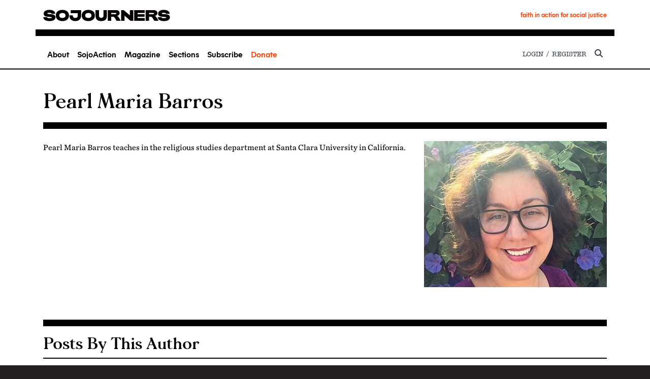

--- FILE ---
content_type: text/html; charset=utf-8
request_url: https://sojo.net/biography/pearl-maria-barros
body_size: 12485
content:
<!DOCTYPE html>
<html lang="en" dir="ltr" prefix="og: http://ogp.me/ns#">

<head>
    <meta charset="utf-8" />
<link rel="shortcut icon" href="https://sojo.net/themes/sojobackdrop/images/favicons/favicon.ico" type="image/vnd.microsoft.icon" />
<meta name="viewport" content="width=device-width, initial-scale=1" />
<meta content="Pearl Maria Barros teaches in the religious studies department at Santa Clara University in California. " name="description" />
<meta content="Pearl Maria Barros teaches in the religious studies department at Santa Clara University in California. " name="abstract" />
<meta content="Backdrop CMS" name="generator" />
<link rel="image_src" href="https://sojo.net/files/headshots/pearl-barros-1-360x288.jpg" />
<link rel="canonical" href="https://sojo.net/biography/pearl-maria-barros" />
<link rel="shortlink" href="https://sojo.net/node/24366" />
<meta content="https://sojo.net/biography/pearl-maria-barros" name="original-source" />
<meta content="EN" name="content-language" />
<meta content="340008959366108" property="fb:app_id" />
<meta content="follow, index" name="robots" />
<meta content="Sojourners" property="og:site_name" />
<meta content="article" property="og:type" />
<meta content="Pearl Maria Barros" property="og:title" />
<meta content="https://sojo.net/biography/pearl-maria-barros" property="og:url" />
<meta content="Pearl Maria Barros teaches in the religious studies department at Santa Clara University in California. " property="og:description" />
<meta content="2018-06-06T16:03:10-04:00" property="og:updated_time" />
<meta content="https://sojo.net/files/headshots/pearl-barros-1-360x288.jpg" property="og:image" />
<meta content="summary_large_image" name="twitter:card" />
<meta content="@Sojourners" name="twitter:creator" />
<meta content="16673982" name="twitter:creator:id" />
<meta content="https://sojo.net/biography/pearl-maria-barros" name="twitter:url" />
<meta content="Pearl Maria Barros" name="twitter:title" />
<meta content="Pearl Maria Barros teaches in the religious studies department at Santa Clara University in California. " name="twitter:description" />
<meta content="https://sojo.net/files/headshots/pearl-barros-1-360x288.jpg" name="twitter:image" />
<meta content="2011-07-14T07:38:19-04:00" property="article:published_time" />
<meta content="2018-06-06T16:03:10-04:00" property="article:modified_time" />
    <title>Pearl Maria Barros | Sojourners</title>
    <link rel="stylesheet" href="https://sojo.net/files/css/css__lqAWp3x2Hjvja0hFaVnWWsu_fS2dm_MXyBeJLFXKP4.css" media="all" />
<link rel="stylesheet" href="https://sojo.net/files/css/css_riK3o58E_dpw11nLvv-_ZpMxfZ6miOUADAESu4g4jbk.css" media="all" />
<link rel="stylesheet" href="https://use.fontawesome.com/releases/v6.4.2/css/all.css" media="all" />
<link rel="stylesheet" href="https://sojo.net/files/css/css_X34ki3OawRO6rStw4xmkXS89330tCgaOnrPk7icnV5U.css" media="all" />
<link rel="stylesheet" href="https://sojo.net/files/css/css_d79O3PqFbuEK2u2OBqSRnmWPceJfcPk3p0t3-WmDscQ.css" media="all" />
<link rel="stylesheet" href="https://sojo.net/files/css/css_PgYP_fuKYwNqMRBmKTet_2GRwW1V884zgdXU-lYy6EE.css" media="all" />
    <script>window.Backdrop = {settings: {"basePath":"\/","pathPrefix":"","drupalCompatibility":true,"ajaxPageState":{"theme":"sojobackdrop","theme_token":"_6EWoyqYfCNX4guGBbxsjs39dintYuyiwEfDruccxFs","css":{"core\/misc\/normalize.css":1,"core\/modules\/system\/css\/system.css":1,"core\/modules\/system\/css\/system.theme.css":1,"core\/modules\/system\/css\/messages.theme.css":1,"modules\/contrib\/extlink\/css\/extlink.css":1,"https:\/\/use.fontawesome.com\/releases\/v6.4.2\/css\/all.css":1,"core\/modules\/date\/css\/date.css":1,"core\/modules\/field\/css\/field.css":1,"modules\/contrib\/paragraphs\/css\/paragraphs.css":1,"core\/modules\/user\/css\/user.css":1,"core\/modules\/views\/css\/views.css":1,"layouts\/fullwidth\/fullwidth.css":1,"core\/modules\/system\/css\/menu-dropdown.theme.css":1,"themes\/sojobackdrop\/css\/sojobackdrop.css":1,"themes\/sojobackdrop\/css\/hotfixes.css":1},"js":{"public:\/\/google_tag\/google_tag.script.js":1,"core\/misc\/jquery.1.12.js":1,"core\/misc\/jquery-extend-3.4.0.js":1,"core\/misc\/jquery-html-prefilter-3.5.0.js":1,"core\/misc\/jquery.once.js":1,"https:\/\/securepubads.g.doubleclick.net\/tag\/js\/gpt.js":1,"0":1,"core\/misc\/backdrop.js":1,"core\/misc\/icons.js":1,"modules\/contrib\/extlink\/js\/extlink.js":1,"core\/misc\/form.js":1,"1":1,"core\/modules\/system\/js\/menus.js":1,"2":1,"themes\/sojobackdrop\/js\/popper.min.js":1,"themes\/sojobackdrop\/js\/bootstrap.min.js":1,"themes\/sojobackdrop\/js\/app.min.js":1}},"urlIsAjaxTrusted":{"\/search\/results":true},"icons":{"arrow-up-right":"\/core\/misc\/icons\/arrow-up-right.svg","envelope":"\/core\/misc\/icons\/envelope.svg"},"extlink":{"extTarget":"_blank","extClass":0,"extLabel":"(link is external)","extImgClass":0,"extUseFontAwesome":false,"extIconPlacement":null,"extSubdomains":0,"extExclude":"","extInclude":"","extCssExclude":"","extCssExplicit":"","extAlert":0,"extAlertText":"This link will take you to an external web site.","mailtoClass":0,"mailtoLabel":"(link sends e-mail)"}}};</script>
<script defer="defer" src="https://sojo.net/files/google_tag/google_tag.script.js?t8hxi2"></script>
<script src="https://sojo.net/files/js/js_TJ2wHHBop2nDNLxYh5gUmwEx8srmdojp1b6q6_3STl8.js"></script>
<script src="https://securepubads.g.doubleclick.net/tag/js/gpt.js"></script>
<script>window.googletag = window.googletag || {}; googletag.cmd = googletag.cmd || [];</script>
<script src="https://sojo.net/files/js/js_vguVOVuu5bmVzaMGDY506GLPraE2RBuwoei_8NNaVZk.js"></script>
<script src="https://sojo.net/files/js/js_EH6UOWUndstXQx0pUngR7xKpsWQgtT5tAu5PaDh2XDA.js"></script>
<script>
    window.dataLayer = window.dataLayer || [];
    dataLayer.push({"content_type":"bio"});
  </script>
<script src="https://sojo.net/files/js/js_8jBd655zPEzNk-TA__-wte4F0DTtOtizjtk4qjKTPlY.js"></script>
<script>googletag.cmd.push(function(){googletag.pubads().collapseEmptyDivs();var headermapping=googletag.sizeMapping().addSize([728, 90],[728, 90]).addSize([320, 50],[320, 50]).build();googletag.defineSlot("/5950310/Header_1",[[728, 90], [320, 50]],"ad-header-1-").defineSizeMapping(headermapping).addService(googletag.pubads());googletag.pubads().enableSingleRequest();googletag.enableServices();if(!window.__sojoAdsEmptyHandler){window.__sojoAdsEmptyHandler=1;googletag.pubads().addEventListener("slotRenderEnded",function(e){try{var el=document.getElementById(e.slot.getSlotElementId());if(!el){return;}if(e.isEmpty){var sel=el.getAttribute("data-wrapper");if(sel){var w=document.querySelector(sel)||(el.closest?el.closest(sel):null);if(w){w.style.display="none";return;}}el.style.display="none";}}catch(err){}});}});</script>
<script src="https://sojo.net/files/js/js_fId2XoPQfqJCZP2dBsaMfXHuq5qBC7puiXrnzgfHAFY.js"></script>
	
	<link rel="stylesheet" type="text/css" href="/themes/sojobackdrop/css/fonts.css" media="none" onload="this.media='all';">
	
    <link rel="apple-touch-icon" sizes="57x57" href="/themes/sojobackdrop/images/favicons/apple-touch-icon-57x57.png" />
    <link rel="apple-touch-icon" sizes="114x114" href="/themes/sojobackdrop/images/favicons/apple-touch-icon-114x114.png" />
    <link rel="apple-touch-icon" sizes="72x72" href="/themes/sojobackdrop/images/favicons/apple-touch-icon-72x72.png" />
    <link rel="apple-touch-icon" sizes="144x144" href="/themes/sojobackdrop/images/favicons/apple-touch-icon-144x144.png" />
    <link rel="apple-touch-icon" sizes="60x60" href="/themes/sojobackdrop/images/favicons/apple-touch-icon-60x60.png" />
    <link rel="apple-touch-icon" sizes="120x120" href="/themes/sojobackdrop/images/favicons/apple-touch-icon-120x120.png" />
    <link rel="apple-touch-icon" sizes="76x76" href="/themes/sojobackdrop/images/favicons/apple-touch-icon-76x76.png" />
    <link rel="apple-touch-icon" sizes="152x152" href="/themes/sojobackdrop/images/favicons/apple-touch-icon-152x152.png" />
    <link rel="icon" type="image/png" href="/themes/sojobackdrop/images/favicons/favicon-196x196.png" sizes="196x196" />
    <link rel="icon" type="image/png" href="/themes/sojobackdrop/images/favicons/favicon-96x96.png" sizes="96x96" />
    <link rel="icon" type="image/png" href="/themes/sojobackdrop/images/favicons/favicon-32x32.png" sizes="32x32" />
    <link rel="icon" type="image/png" href="/themes/sojobackdrop/images/favicons/favicon-16x16.png" sizes="16x16" />
    <link rel="icon" type="image/png" href="/themes/sojobackdrop/images/favicons/favicon-128.png" sizes="128x128" />
    <meta name="theme-color" content="#ffffff" />
    <meta name="application-name" content="Sojourners"/>
    <meta name="msapplication-TileColor" content="#FFFFFF" />
    <meta name="msapplication-TileImage" content="/themes/sojobackdrop/images/favicons/mstile-144x144.png" />
    <meta name="msapplication-square70x70logo" content="/themes/sojobackdrop/images/favicons/mstile-70x70.png" />
    <meta name="msapplication-square150x150logo" content="/themes/sojobackdrop/images/favicons/mstile-150x150.png" />
    <meta name="msapplication-wide310x150logo" content="/themes/sojobackdrop/images/favicons/mstile-310x150.png" />
    <meta name="msapplication-square310x310logo" content="/themes/sojobackdrop/images/favicons/mstile-310x310.png" />
    <link rel="shortcut icon" href="/themes/sojobackdrop/images/favicons/favicon.ico" />

    <meta name="viewport" content="width=device-width, initial-scale=1">



</head>
<body class="page node-type-bio page-node page-node- page-node-24366">
  <div class="skip-link">
    <a href="#main-content" class="element-invisible element-focusable">Skip to main content</a>
  </div>

  


	<div id="leaderboard">
	    <div class="container text-center">
	        <div id="ad-header-1-" class="ad ad-num-1 ad-header " data-wrapper="#leaderboard"><script type="text/javascript">googletag.cmd.push(function(){googletag.display("ad-header-1-");});</script></div>	    </div>
	</div> 




<div id="header" class="pt-2">
        <nav class="navbar" id="branding-header">
            <div class="container" >
                <div class="navbar-left mr-auto" id="logo">   
                                            <a href="/"> 
                            <picture>
                               <source
                                    media="(min-width: 405px)"
                                    srcset="/themes/sojobackdrop/images/logo.svg"
                                    type="image/svg+xml">
                               <source
                                    media="(max-width: 404px)"
                                    srcset="/themes/sojobackdrop/images/logo-small.svg"
                                    type="image/svg+xml">
                              <img 
                                src="/themes/sojobackdrop/images/logo-small.png" 
                                alt="Sojourners" />
                            </picture>
                        </a>
                                    
                </div>
                
                <div class="navbar-right navbar-light">  
 
                     <button class="navbar-toggler" type="button" data-toggle="collapse" data-target="#main-nav" aria-controls="main-nav" aria-expanded="false" aria-label="Toggle navigation">
                        <span class="navbar-toggler-icon"></span>
                    </button>                   
                    
                    <div id="slogan"> 
                        faith in action for social justice                    </div>
                </div>

            </div>


        </nav>
    
    
        <nav class="navbar navbar-expand-lg thin-border-bottom" id="main-nav-wrapper">

                <div class="container px-0">
                    <div id="main-nav" class="collapse navbar-collapse">
    
    
                            <div class="navbar-left">
                                <div class="navbar-collapse main-nav-menu-wrapper">
                                    <a class="navbar-brand" href="/">
                                        <picture>
                                            <source
                                                srcset="/themes/sojobackdrop/images/logo-small.svg"
                                                type="image/svg+xml">
                                            <img 
                                                src="/themes/sojobackdrop/images/logo-small.png" 
                                                alt="Sojourners" />
                                        </picture>    
                                    </a>
                                    <div class="clearfix block block-menu-menu-mainnav">
    <div class="nav navbar-nav main-navigation-menu"><div class="nav-item dropdown"><a href="# " data-toggle="dropdown" class="first expanded has-children menu-mlid-13816 nav-link dropdown-toggle">About</a><div class="dropdown-menu"><a href="/about/about-sojourners" class="first leaf menu-mlid-13841 nav-link">About Sojourners</a><a href="/about/events" class="leaf menu-mlid-16456 nav-link">Events</a><a href="/about/our-team" class="leaf menu-mlid-13843 nav-link">Our Team</a><a href="/about-us/careers" class="leaf menu-mlid-13862 nav-link">Work With Us</a><a href="/about/media" class="leaf menu-mlid-13844 nav-link">Media</a><a href="/about/ways-give" class="leaf menu-mlid-13847 nav-link">Ways to Give</a><a href="/about/events/speaker-bureau" class="leaf menu-mlid-16203 nav-link">Invite a Speaker</a><a href="/about/contact-us" class="last leaf menu-mlid-13846 nav-link">Contact Us</a></div></div>
<div class="nav-item dropdown"><a href="# " data-toggle="dropdown" class="expanded has-children menu-mlid-13802 nav-link dropdown-toggle">SojoAction</a><div class="dropdown-menu"><a href="/sojoaction/vision" class="first leaf menu-mlid-13834 nav-link">Overview</a><a href="/sojoaction/take-action" class="leaf menu-mlid-13863 nav-link">Take Action</a><a href="https://sojo.net/sojoaction/vision#issue-areas" class="leaf menu-mlid-16201 nav-link">Issue Areas</a><a href="/sojoaction/resources-training" class="leaf menu-mlid-13839 nav-link">Resources</a><a href="/FRAN" class="leaf menu-mlid-14266 nav-link">Faith-Rooted Advocates</a><a href="/sojoaction/church-engagement" class="last leaf menu-mlid-14267 nav-link">Church Engagement</a></div></div>
<div class="nav-item dropdown"><a href="# " data-toggle="dropdown" class="expanded has-children menu-mlid-13831 nav-link dropdown-toggle">Magazine</a><div class="dropdown-menu"><a href="/magazine/current" class="first leaf menu-mlid-13851 nav-link">Current Issue</a><a href="/magazine/archive" class="leaf menu-mlid-14084 nav-link">Archives</a><a href="/user" class="leaf menu-mlid-14720 nav-link">Manage My Subscription</a><a href="/magazine/write" class="last leaf menu-mlid-13833 nav-link">Write for Sojourners</a></div></div>
<div class="nav-item dropdown"><a href="# " data-toggle="dropdown" class="expanded has-children menu-mlid-13804 nav-link dropdown-toggle">Sections</a><div class="dropdown-menu"><a href="/sections/latest" class="first leaf menu-mlid-13849 nav-link">Latest</a><a href="/sections/politics" class="leaf menu-mlid-13819 nav-link">Politics</a><a href="/sections/columns" class="leaf menu-mlid-13820 nav-link">Columns</a><a href="/sections/living-faith" class="leaf menu-mlid-13821 nav-link">Living Faith</a><a href="/sections/arts-culture" class="leaf menu-mlid-13822 nav-link">Arts &amp; Culture</a><a href="/sections/global" class="leaf menu-mlid-13823 nav-link">Global</a><a href="/media/gallery/lead-us-not" class="leaf menu-mlid-13824 nav-link">Podcasts</a><a href="/sections/videos" class="leaf menu-mlid-13825 nav-link">Video</a><a href="/liberating-the-word" class="last leaf menu-mlid-13853 nav-link">Liberating The Word</a></div></div>
<div class="nav-item dropdown"><a href="# " data-toggle="dropdown" class="expanded has-children menu-mlid-13805 nav-link dropdown-toggle">Subscribe</a><div class="dropdown-menu"><a href="/magazine/subscribe" class="first leaf menu-mlid-13827 nav-link">Magazine</a><a href="https://subscribe.sojo.net/SJN/?f=renew" class="leaf menu-mlid-16458 nav-link">Renew</a><a href="https://subscribe.sojo.net/SJN/?f=giftsub2995" class="leaf menu-mlid-17442 nav-link">Gift Subscription</a><a href="/liberating-the-word" class="leaf menu-mlid-13829 nav-link">Liberating The Word</a><a href="https://sojo.net/about/faq#subscriptions" class="leaf menu-mlid-16457 nav-link">Customer Service</a><a href="/subscriptions/newsletters" class="last leaf menu-mlid-13828 nav-link">Newsletters</a></div></div>
<div class="nav-item"><a href="https://give.sojo.net/page/87383/donate/1?ea.tracking.id=nav" class="last leaf menu-mlid-13815 nav-donate nav-link">Donate</a></div>
</div></div>                                </div>
            
                            </div>
        
                            <div class="navbar-right" id="secondary-nav">
    
                                <div class="navbar-nav justify-content-end">

                                    
                                                                            <div class="nav-item secondarynav-login">
                                            <a href="/user/login?destination=node/24366" title="Login or Register" class="nav-link">Login / Register</a>
                                        </div>
                                        
                                    
                                    <div class="nav-item secondarynav-search">
                                        <a class="nav-link fas fa-search" title="Search Sojourners" href="#" data-toggle="modal" data-target="#search-block"></a>
                                    </div>
                                </div>
    
                            </div>
    
                    </div>
                </div>

        </nav>
    
    
</div> <!--/header --><div id="page-body">
        
    
        
    <div id="main-content-wrap">
    
        <div class="container main-body-wrap">
            <div class="row">
                <div class="col-lg-12">
        
                    <div class="page-meta">
                            
                      <a id="main-content"></a>
                      
                                                <div class="l-page-title">
                                                        
                              <h1 id="page-title" class="title">Pearl Maria Barros</h1>
                                                      </div>
                                            
                    </div> <!--/page-meta -->
        
        
        
        
                    <div class="l-content" role="main" aria-label="Main content">
                        
<article id="node-24366" class="node node-bio view-mode-full">

              
 
        
                
      
    <div data-feedback="fb:likes,fb:comments" class="field-name-field-main-image field-item even">
      
      <img src="https://sojo.net/files/styles/large/public/headshots/pearl-barros-1-360x288.jpg" width="360" height="288" />            
      
    </div>
    

    <div class="field field-name-body field-type-text-with-summary field-label-hidden">
    <div class="field-items">
          <div class="field-item even">Pearl Maria Barros teaches in the religious studies department at Santa Clara University in California. </div>
      </div>
</div>


    
        
    
    <div class="view view-articles view-id-articles view-display-id-bio_articles full-blog-feed view-dom-id-c7e9477e9661e3c795e23755545a13f6">
        <h2 class="title">Posts By This Author</h2>
    
  
  
  
      <div class="view-content">
        <div class="views-row views-row-1 odd first">
      
  <div class="views-field views-field-type">        <span class="field-content"></span>  </div>  
  <div class="views-field views-field-title">        <h3 class="field-content">How I Learned the Difference Between Humility and Humiliation</h3>  </div>  
  <div class="views-field views-field-published-at">        <span class="field-content"><span class="author-name">by <a href="/biography/pearl-maria-barros" class="active" aria-current="page">Pearl Maria Barros</a></span> 09-24-2019</span>  </div>  
  <div class="views-field views-field-field-subheading">        <div class="field-content"><p>Real humility is truth and justice.</p>
</div>  </div>  
  <div class="views-field views-field-field-main-image">        <div class="field-content"><a href="/magazine/november-2019/how-i-learned-difference-between-humility-and-humiliation"><img src="https://sojo.net/files/styles/large_square/public/magazine/feature.humility.jpg" width="300" height="300" /></a><div class="image-caption"><p>Photo-illustrations by Israel G. Vargas</p>
</div></div>  </div>  
  <div class="views-field views-field-field-excerpt">        <div class="field-content"><p>"WE WILL MAKE&nbsp;you humble,” the superior in the Catholic order told me. I was 18 years old and had just joined a community of Catholic women religious.</p>

<p>We were eating dinner, and I was excitedly telling her and the other sisters what I had learned in theology class. A sister asked me, “Do you want to be a theologian?” Without hesitation, I answered “yes.” She shot a quizzical look at the superior, who said, “Being a theologian is likely to make you proud and arrogant. Don’t worry—we will make you humble.” She and the others smiled knowingly. Confused and hurt, I shut up.</p>

<p>Becoming a theologian was not something that I wanted to do for prestige. It was what I felt called to do; it was, and is, my vocation. As is usually the case in stories like this one, not all the sisters agreed with the superior’s comment.</p>

<p>Later that evening, one of the older sisters approached me as I was studying in the convent library. She put her hand on my shoulder and said, “Little sister, do you know what humility is?” Before I could reply, she said, “Humility is the truth.” Then she pointed at my books and notes. “The truth is that you love to study, question, think, and write. The truth is that these are the gifts God has given you. So be humble: Accept them and do something with them for the greater good.”</p>

<p>My life has taken me far from that convent library, but I’ve never forgotten her words because they freed me. After all, isn’t that what truth does? It sets us free. But free from what?</p>
</div>  </div>  
  <div class="views-field views-field-view-node">        <span class="field-content"><a href="/magazine/november-2019/how-i-learned-difference-between-humility-and-humiliation">Read More</a></span>  </div>  </div>
  <div class="views-row views-row-2 even">
      
  <div class="views-field views-field-type">        <span class="field-content"></span>  </div>  
  <div class="views-field views-field-title">        <h3 class="field-content">Days of Feast and Famine</h3>  </div>  
  <div class="views-field views-field-published-at">        <span class="field-content"><span class="author-name">by <a href="/biography/pearl-maria-barros" class="active" aria-current="page">Pearl Maria Barros</a></span> 09-26-2018</span>  </div>  
  <div class="views-field views-field-field-subheading">        <div class="field-content"><p>Reflections on the Revised Common Lectionary, Cycle B</p>
</div>  </div>  
  <div class="views-field views-field-field-main-image">        <div class="field-content"><a href="/magazine/november-2018/days-feast-and-famine"><img src="https://sojo.net/files/styles/large_square/public/magazine/shutterstock_1160644852_1.jpg" width="300" height="300" /></a></div>  </div>  
  <div class="views-field views-field-field-excerpt">        <div class="field-content"><p>NOVEMBER IS THE MONTH of remembrance and thanksgiving. It begins with the Feasts of All Saints (Nov. 1) and All Souls (Nov. 2), when Christians honor holy women and men. What does it mean to be holy? Too often, we think of holiness as an impossible task—we equate it with a scrupulous perfectionism none of us can attain. That is an easy, and spiritually immature, excuse not to ponder what holiness might mean for us. To be holy is to be one with God. As people of faith, we are <em>all</em> called to holiness. It is something that we grow into as we grow in our relationship with God, others, and ourselves.</p>

<p>The women and men whose names we sing in the Litany of the Saints (as well as the names of our loved ones who we might add to that litany) were not angels. They were humans, like you and me. However, we remember them because their lives witnessed to God’s loving presence in our midst. We, too, are called to witness to this grace. The readings for this month remind us that becoming holy will demand much of us. It requires that we “love the Lord our God with all our heart, and with all our soul, and with all our might” (Deuteronomy 6:5) and that we “love our neighbor as we love ourselves” (Mark 12:31). They also promise us that God “will show [us] the path of life” (Psalm 16:11) and “fullness of joy” as we tend to God’s “kin-dom.”</p>

<h5>[ November 4&nbsp;]</h5>

<h5>Beware Shiny Gods</h5>

<p align="left"><em>Deuteronomy 6:1-9; Psalm 119:1-8; Hebrews 9:11-14; Mark 12:28-34</em></p>

<p>OUR READINGS begin with the words of the Jewish Shema: “Hear, O Israel: The Lord is our God, the Lord is one. You shall love the Lord your God with all your heart, and with all your soul, and with all your might” (Deuteronomy 6:4-5). Immediately, the scripture reminds us that God is to be the center of our lives. But how do we make God the center of our lives? In a world where distractions abound—where there is always some new and shiny god being launched for the low, low price of $29.99 per month—how do we love God with all our hearts, souls, and might? While the shiny false gods might be easy to identify and avoid, how do we genuinely attend to the variety of “competing goods” (as my colleague the ethicist calls them) in our lives? How do we balance time for prayer with time for family, friends, ministry, work, and self-care?</p>

<p>In Mark’s gospel, Jesus adds on to the Shema, stating that the second great commandment is to “love your neighbor as yourself” (Mark 12:31). Perhaps this is a clue as to how we can make God the center of our lives while also attending to our competing goods: Namely, we can see that God is always already at the center of those goods. After all, God is what makes them good! This does not mean that we do not commit to the discipline of prayer, but it does mean that the overall goal of prayer is to make us aware of the ever-present God in our midst. Imagine: What would that Monday morning board meeting look like if we really believed that God was present there? How about those 3 a.m. newborn feedings and endless diaper changes? Or that friend going through a divorce who just needs someone to listen? What if we really saw each of those moments, each of those people, as encounters with the living God? Perhaps then we might be able to say, “I am loving the Lord my God with all my heart, all my soul, and all my might. And I am loving my neighbor as myself.”</p>
</div>  </div>  
  <div class="views-field views-field-view-node">        <span class="field-content"><a href="/magazine/november-2018/days-feast-and-famine">Read More</a></span>  </div>  </div>
  <div class="views-row views-row-3 odd">
      
  <div class="views-field views-field-type">        <span class="field-content"></span>  </div>  
  <div class="views-field views-field-title">        <h3 class="field-content">Finding God in Dark Alleys</h3>  </div>  
  <div class="views-field views-field-published-at">        <span class="field-content"><span class="author-name">by <a href="/biography/pearl-maria-barros" class="active" aria-current="page">Pearl Maria Barros</a></span> 07-30-2018</span>  </div>  
  <div class="views-field views-field-field-subheading">        <div class="field-content"><p>Reflections on the Revised Common Lectionary, Cycle B</p>
</div>  </div>  
  <div class="views-field views-field-field-main-image">        <div class="field-content"><a href="/magazine/septemberoctober-2018/finding-god-dark-alleys"><img src="https://sojo.net/files/styles/large_square/public/magazine/ltw-min_1.jpg" width="300" height="300" /></a><div class="image-caption"><p><a href="https://unsplash.com/@fredericoalm?utm_medium=referral&amp;utm_campaign=photographer-credit&amp;utm_content=creditBadge" rel="noopener noreferrer" style="background-color:black;color:white;text-decoration:none;padding:4px 6px;font-family:-apple-system, BlinkMacSystemFont, &quot;San Francisco&quot;, &quot;Helvetica Neue&quot;, Helvetica, Ubuntu, Roboto, Noto, &quot;Segoe UI&quot;, Arial, sans-serif;font-size:12px;font-weight:bold;line-height:1.2;display:inline-block;border-radius:3px" target="_blank" title="Image via Unsplash"><span style="display:inline-block;padding:2px 3px"><svg style="height:12px;width:auto;position:relative;vertical-align:middle;top:-1px;fill:white" viewBox="0 0 32 32" xmlns="http://www.w3.org/2000/svg">
	<title></title>
	<path d="M20.8 18.1c0 2.7-2.2 4.8-4.8 4.8s-4.8-2.1-4.8-4.8c0-2.7 2.2-4.8 4.8-4.8 2.7.1 4.8 2.2 4.8 4.8zm11.2-7.4v14.9c0 2.3-1.9 4.3-4.3 4.3h-23.4c-2.4 0-4.3-1.9-4.3-4.3v-15c0-2.3 1.9-4.3 4.3-4.3h3.7l.8-2.3c.4-1.1 1.7-2 2.9-2h8.6c1.2 0 2.5.9 2.9 2l.8 2.4h3.7c2.4 0 4.3 1.9 4.3 4.3zm-8.6 7.5c0-4.1-3.3-7.5-7.5-7.5-4.1 0-7.5 3.4-7.5 7.5s3.3 7.5 7.5 7.5c4.2-.1 7.5-3.4 7.5-7.5z"></path></svg></span><span style="display:inline-block;padding:2px 3px">Frederico Almeida</span></a></p>
</div></div>  </div>  
  <div class="views-field views-field-field-excerpt">        <div class="field-content"><p>SEPTEMBER'S READINGS ARE challenging and provocative. They call us out of our comfort zones, demanding that we examine our lives carefully in light of what it means to be a follower of Christ. In the story of the Syrophoenician woman, we glimpse Jesus speaking harshly to someone seeking his help. However, we also see what happens when that woman refuses to remain silent: Jesus answers her request. Her daughter is cured; life is restored. Who are the people who seek our help? As we read the news, whose lives and deaths reach out to us? And how do we answer them? If we dare to call ourselves Christians, then turning away from them is not an option.</p>

<p>The gospels show us that witnessing to God’s love in our world demands entering into the margins, the places where human tradition masking as religion tells us that God is not to be found. As feminist theologian Marcella Althaus-Reid notes, we must venture down the “dark alleys” to find God in lives and bodies too often deemed “indecent.” For those of us who like to patrol the boundaries of decency and indecency, we need to ask ourselves if such borders stem from God or from human traditions such as sexism, racism, classism, homophobia, and ableism. For those of us whose bodies and lives are called “indecent,” the challenge becomes to exorcise the demons of self-doubt and internalized oppression that we carry within ourselves. It is only then that we can answer Jesus’ question: “But who do you say I am?”</p>

<p>&nbsp;</p>
</div>  </div>  
  <div class="views-field views-field-view-node">        <span class="field-content"><a href="/magazine/septemberoctober-2018/finding-god-dark-alleys">Read More</a></span>  </div>  </div>
  <div class="views-row views-row-4 even">
      
  <div class="views-field views-field-type">        <span class="field-content"></span>  </div>  
  <div class="views-field views-field-title">        <h3 class="field-content">The Sheepy Smell of God</h3>  </div>  
  <div class="views-field views-field-published-at">        <span class="field-content"><span class="author-name">by <a href="/biography/pearl-maria-barros" class="active" aria-current="page">Pearl Maria Barros</a></span> 06-01-2018</span>  </div>  
  <div class="views-field views-field-field-subheading">        <div class="field-content"><p>Reflections on the Revised Common Lectionary, Cycle B.</p>
</div>  </div>  
  <div class="views-field views-field-field-main-image">        <div class="field-content"><a href="/magazine/july-2018/sheepy-smell-god"><img src="https://sojo.net/files/styles/large_square/public/magazine/sheep_1.jpg" width="300" height="300" /></a><div class="image-caption"><p><a href="https://unsplash.com/@kamuffelstef?utm_medium=referral&amp;utm_campaign=photographer-credit&amp;utm_content=creditBadge" rel="noopener noreferrer" style="background-color:black;color:white;text-decoration:none;padding:4px 6px;font-family:-apple-system, BlinkMacSystemFont, &quot;San Francisco&quot;, &quot;Helvetica Neue&quot;, Helvetica, Ubuntu, Roboto, Noto, &quot;Segoe UI&quot;, Arial, sans-serif;font-size:12px;font-weight:bold;line-height:1.2;display:inline-block;border-radius:3px;" target="_blank" title="Image via Unsplash"><span style="display:inline-block;padding:2px 3px;"><svg style="height:12px;width:auto;position:relative;vertical-align:middle;top:-1px;fill:white;" viewBox="0 0 32 32" xmlns="http://www.w3.org/2000/svg">
	<title></title>
	<path d="M20.8 18.1c0 2.7-2.2 4.8-4.8 4.8s-4.8-2.1-4.8-4.8c0-2.7 2.2-4.8 4.8-4.8 2.7.1 4.8 2.2 4.8 4.8zm11.2-7.4v14.9c0 2.3-1.9 4.3-4.3 4.3h-23.4c-2.4 0-4.3-1.9-4.3-4.3v-15c0-2.3 1.9-4.3 4.3-4.3h3.7l.8-2.3c.4-1.1 1.7-2 2.9-2h8.6c1.2 0 2.5.9 2.9 2l.8 2.4h3.7c2.4 0 4.3 1.9 4.3 4.3zm-8.6 7.5c0-4.1-3.3-7.5-7.5-7.5-4.1 0-7.5 3.4-7.5 7.5s3.3 7.5 7.5 7.5c4.2-.1 7.5-3.4 7.5-7.5z"></path></svg></span><span style="display:inline-block;padding:2px 3px;">Stephan Wieser</span></a></p>
</div></div>  </div>  
  <div class="views-field views-field-field-excerpt">        <div class="field-content"><p>WE FIND OURSELVES AMID “ordinary time.” Most of the liturgical calendar, like our lives, is comprised of ordinary time. Yet our readings this month remind us that the extraordinary can be found in the ordinary, just as God can be found in us. Each of the gospels this month shows us Jesus growing more into his ministry as well as his identity as the Christ. Like us, he is not always comfortable with who he is. We see him: questioning who touched and was healed by his cloak (Mark 5:21-43); rejected by his hometown (Mark 6:1-6); said to be a prophet raised from the dead (Mark 6:14-29); acting like a good shepherd (Mark 6:30-34); retreating after feeding the 5,000 because he does not want to be forced into being king (John 6:1-21).</p>

<p>Even amid miracles and messianic titles, there is an ordinariness about Jesus in these stories. We glimpse a familiar narrative of the suffering and joy found in following God’s call. For some, this interpretation may be too much of a “Christology from below,” too little emphasis on Jesus as divine. Yet the gift of ordinary time reminds us that what we deem too quotidian, too human, might reveal God to us after all.</p>
</div>  </div>  
  <div class="views-field views-field-view-node">        <span class="field-content"><a href="/magazine/july-2018/sheepy-smell-god">Read More</a></span>  </div>  </div>
  <div class="views-row views-row-5 odd last">
      
  <div class="views-field views-field-type">        <span class="field-content"></span>  </div>  
  <div class="views-field views-field-title">        <h3 class="field-content">Naming Jesus Again and Again</h3>  </div>  
  <div class="views-field views-field-published-at">        <span class="field-content"><span class="author-name">by <a href="/biography/pearl-maria-barros" class="active" aria-current="page">Pearl Maria Barros</a></span> 06-23-2010</span>  </div>  
  <div class="views-field views-field-field-excerpt">        <div class="field-content">While discerning a vocation to Roman Catholic religious life years ago, I had the opportunity to go on retreat with a group of women religious.</div>  </div>  
  <div class="views-field views-field-view-node">        <span class="field-content"><a href="/articles/naming-jesus-again-and-again">Read More</a></span>  </div>  </div>
    </div>
  
  
  
  
  
  
</div>     
    
          	<div class="node-links">
      		      	</div> <!--/node-links -->
    

</article>
<div id="search-block" class="views-exposed-search-form modal fade block block-views--exp-search-solrsearch" tabindex="-1" role="dialog">
  <div class="modal-dialog modal-dialog-centered" role="document">
    <div class="modal-content">
      <div class="modal-header">
        <h5 class="modal-title" id="search-block-title">Search Sojourners</h5>
        <button type="button" class="close" data-dismiss="modal" aria-label="Close">
          <span aria-hidden="true">&times;</span>
        </button>
      </div>
      <div class="modal-body">
        <form class="views-exposed-form" action="/search/results" method="get" id="views-exposed-form-search-solrsearch" accept-charset="UTF-8"><div><div class="views-exposed-form">
  <div class="views-exposed-widgets clearfix">
          <div id="edit-search-api-views-fulltext-wrapper" class="views-exposed-widget views-widget-filter-search_api_views_fulltext">
                  <label for="edit-search-api-views-fulltext">
            Search          </label>
                        <div class="views-widget">
          <div class="form-item form-type-textfield form-item-search-api-views-fulltext">
 <input type="text" id="edit-search-api-views-fulltext" name="search_api_views_fulltext" value="" size="30" maxlength="128" class="form-text" />
</div>
        </div>
              </div>
                    <div class="views-exposed-widget views-submit-button">
      <input type="submit" id="edit-submit-search" name="" value="Apply" class="form-submit btn btn-primary"/>    </div>
      </div>
</div>
</div></form>      </div>
    </div>
  </div>
</div>                    </div>
        
                    
                                      
                  
                </div><!--/col -->
            </div><!--/row -->
        </div> <!--/container -->
    
    </div> <!--/main-content-wrap -->

</div> <!--/page-body -->
<footer class="small py-5" role="footer">
    <div class="container" id="footer">

        <div class="footer-row" id="footer-top">
    
    
            <div class="footer-section footer-sub-nav">
                <h4 class="footer-nav-title">Subscribe</h4>
                <nav class="nav flex-column">
                    <a href="/sites/sojohoney.php" style="display:none;">Login</a>
                    <a href="/magazine/subscribe" class="nav-link">Magazine</a>                    <a href="/subscriptions/newsletters" class="nav-link">Newsletters</a>                    <a href="/liberating-the-word" class="nav-link">Liberating the Word</a>                </nav>
            </div> <!--/column -->
            
            <div class="footer-section footer-social">
                <nav class="nav social-icons">
                    <a class="nav-link social-facebook px-1" href="https://www.facebook.com/SojournersMagazine">
                        <img src="/themes/sojobackdrop/images/social-fb.png" alt="Follow on Facebook" />
                    </a>
                    <a class="nav-link social-bluesky px-1" href="https://bsky.app/profile/sojo.net">
                        <img src="/themes/sojobackdrop/images/social-bluesky.png" alt="Follow on Bluesky" />
                    </a>
                    <a class="nav-link social-insta px-1" href="https://www.instagram.com/sojogram/">
                        <img src="/themes/sojobackdrop/images/social-insta.png" alt="Follow on Instagram" />
                    </a>
                    <a class="nav-link social-rss px-1" href="/node/39681">
                        <img src="/themes/sojobackdrop/images/social-rss.png" alt="Subscribe to our RSS Feed" />
                    </a>
                </nav>
            </div>
        
            <div class="footer-section footer-social">
                        </div> <!--/column -->
        
            
            <div class="footer-section footer-logo">
                <picture>
                  <source 
                    type="image/svg+xml"
                    srcset="/themes/sojobackdrop/images/logo-footer.svg">
                  <img 
                    src="/themes/sojobackdrop/images/logo-footer.png" 
                    alt="Sojourners" />
                </picture>
            </div> <!--/column -->
            
        </div>
        
        <div class="footer-row" id="footer-mid">
            
            <div class="footer-section footer-mid-1">
                <nav class="nav flex-column">
                    <a class="nav-link" href="https://give.sojo.net/page/87383/donate/1?ea.tracking.id=footer">Donate</a>
                    <a href="/resources" class="nav-link">Products</a>                    <a href="/editorial-policies-and-procedures" class="nav-link">Editorial Policies</a>                    <a href="/privacy-policy" class="nav-link">Privacy Policy</a>                </nav>
            </div> <!--/column -->
        
            <div class="footer-section footer-mid-2">
                <h4 class="footer-nav-title">Media</h4>
                <nav class="nav flex-column">
                    <a href="/advertise-with-us" class="nav-link">Advertising</a>                    <a href="/about/media" class="nav-link">Press</a>                </nav>
            </div> <!--/column -->
        
            <div class="footer-section footer-mid-3">
                <h4 class="footer-nav-title">Opportunities</h4>
                <nav class="nav flex-column">
                    <a href="/about-us/careers" class="nav-link">Careers</a>                    <a href="/about-us/who-we-are/fellowships" class="nav-link">Fellowship Program</a>                </nav>
            </div> <!--/column -->
        
            <div class="footer-section footer-mid-contact">
                <h4 class="footer-nav-title">Contact</h4>
                <div class="footer-contact-row">
                    <div class="footer-contact-col">
                        Office <br />
                        408 C St. NE <br />
                        Washington DC, 20002
                    </div>
                    
                    <div class="footer-contact-col">
                        Phone 202-328-8842<br />
                        Email  sojourners@sojo.net            
                    </div>
                </div>
        
            </div> <!--/column -->
            
        </div>
        
        
        <div class="footer-row" id="footer-bottom">
            <div class="footer-section col-12 pt-3 footer-copyright text-uppercase">
                Unless otherwise noted, all material &copy; Sojourners 2026            </div>
            
        </div>
        
        
        

    </div>
</footer>  <noscript aria-hidden="true"><iframe src="https://www.googletagmanager.com/ns.html?id=GTM-T9NK3JHW" height="0" width="0" style="display:none;visibility:hidden"></iframe></noscript>
  <script src="https://sojo.net/files/js/js_7xnFCuoYi24YKd2mpNm9wpb0gTuyigUcvOTsvmzXnlY.js"></script>
  
    <script>(function(d,u,ac){var s=d.createElement('script');s.type='text/javascript';s.src='https://a.omappapi.com/app/js/api.min.js';s.async=true;s.dataset.user=u;s.dataset.account=ac;d.getElementsByTagName('head')[0].appendChild(s);})(document,213890,230129);</script>
    <!-- / OptinMonster -->
    
    <!-- Marketing (Magazine) Manager Tracking Code Start -->
    <script type="text/javascript">
        !function () { var e, t; e = document.createElement("script"), e.type = "text/javascript", e.async = !0, e.defer = !0, e.src = "https://d1vg5xiq7qffdj.cloudfront.net/Asyncload.js?fpkey=" + String((new Date).getMonth() + 1) + String((new Date).getFullYear()) + String(Math.round(parseInt((new Date).getDate() / 7), 0) + 1) + "&encsid=aMeKdX79Iu8,&enccid=ACO9snq4lhw,&wsid=NTM2&trackingUrl=2PtuCvDuCGT5LwTmxa5wjl35YCAFpwehX6VzxWewIgs,", t = document.getElementsByTagName("head")[0], t.appendChild(e, t) }();
    </script><noscript><p><img src="https://www.mirabelanalytics.com/mmwap/lnktrk.php?idsite=536" style="border:0;" alt="" /></p></noscript>
    <!-- Marketing Manager Tracking Code End -->

<!-- Facebook Pixel Code -->
<script>
  !function(f,b,e,v,n,t,s)
  {if(f.fbq)return;n=f.fbq=function(){n.callMethod?
  n.callMethod.apply(n,arguments):n.queue.push(arguments)};
  if(!f._fbq)f._fbq=n;n.push=n;n.loaded=!0;n.version='2.0';
  n.queue=[];t=b.createElement(e);t.async=!0;
  t.src=v;s=b.getElementsByTagName(e)[0];
  s.parentNode.insertBefore(t,s)}(window, document,'script',
  'https://connect.facebook.net/en_US/fbevents.js');
  fbq('init', '343951765810868');
  fbq('track', 'PageView');
</script>
<noscript>
  <img height="1" width="1" style="display:none" 
       src="https://www.facebook.com/tr?id=343951765810868&ev=PageView&noscript=1"/>
</noscript>
<!-- End Facebook Pixel Code -->


  <!-- add microsoft clarity-->
  <script type="text/javascript">
  (function(c,l,a,r,i,t,y){ c[a]=c[a]||function(){(c[a].q=c[a].q||[]).push(arguments)}; t=l.createElement(r);t.async=1;t.src="https://www.clarity.ms/tag/"+i; y=l.getElementsByTagName(r)[0];y.parentNode.insertBefore(t,y); })(window, document, "clarity", "script", "kz6d9woqq0");
  </script>

</body>
</html>

--- FILE ---
content_type: text/html; charset=utf-8
request_url: https://www.google.com/recaptcha/api2/aframe
body_size: 266
content:
<!DOCTYPE HTML><html><head><meta http-equiv="content-type" content="text/html; charset=UTF-8"></head><body><script nonce="s8rjM82kp33nh33bWGqzng">/** Anti-fraud and anti-abuse applications only. See google.com/recaptcha */ try{var clients={'sodar':'https://pagead2.googlesyndication.com/pagead/sodar?'};window.addEventListener("message",function(a){try{if(a.source===window.parent){var b=JSON.parse(a.data);var c=clients[b['id']];if(c){var d=document.createElement('img');d.src=c+b['params']+'&rc='+(localStorage.getItem("rc::a")?sessionStorage.getItem("rc::b"):"");window.document.body.appendChild(d);sessionStorage.setItem("rc::e",parseInt(sessionStorage.getItem("rc::e")||0)+1);localStorage.setItem("rc::h",'1767995308313');}}}catch(b){}});window.parent.postMessage("_grecaptcha_ready", "*");}catch(b){}</script></body></html>

--- FILE ---
content_type: text/javascript
request_url: https://sojo.net/files/js/js_7xnFCuoYi24YKd2mpNm9wpb0gTuyigUcvOTsvmzXnlY.js
body_size: 206
content:
(function ($) {
$(document).ready(function() {    

  //first an ad that falls at the very end of a body
  //followed by the article subscribe block
  $('.ad-magazine').next('.article-subscribe').addClass('after-ad');
  
  //Mobile Ad Hide and Close
  //If theyve closed the ad, set a cookie and hide for 1 day
/*
  if( $.cookie('sojo-mobileadhide') == 1 ){
    $('#mobile-ad').hide();
  }
*/
  
  
  //when a browser is resized at mobile or desktop
  //we need to make sure we serve the correct sized ad
  //so we refresh it on resize
  //we also only want to fire once so we store which breakpoint we're on
  var breakpoint = '';
  function refreshMobileAd(){
    var windowWidth = $(window).width();
    if(windowWidth < 728 ){
      if(breakpoint !== 'small'){
        googletag.pubads().refresh();
        breakpoint = 'small';
        
      }
    }
    if(windowWidth > 728 && windowWidth < 1180){
      if(breakpoint !== 'medium'){
        googletag.pubads().refresh();
        breakpoint = 'medium';
      }
    }
  }
  
  
  $(window).resize(function() {
    refreshMobileAd();
  });


});})(jQuery);
